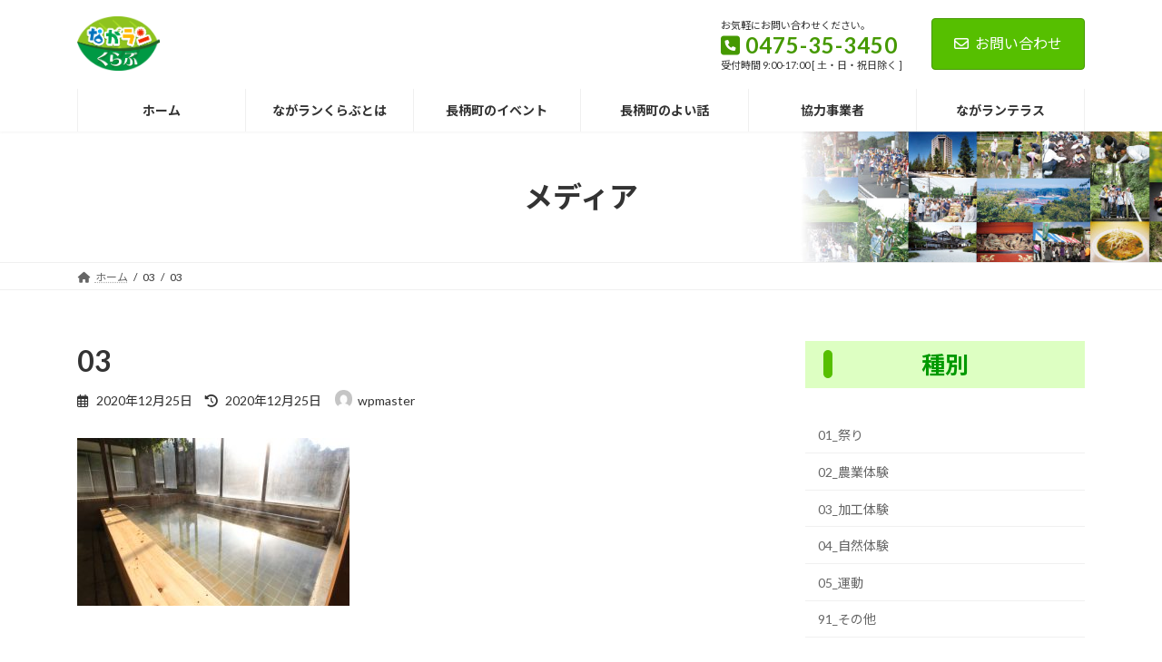

--- FILE ---
content_type: text/css
request_url: https://nagaran-club.com/wp-content/themes/lightning-child/style.css?ver=15.32.4
body_size: 176
content:
/*
Theme Name: Lightning Child
Theme URI: 
Template: lightning
Description: 
Author: 
Tags: 
Version: 0.6.0
*/

.googleCalendar iframe {
  width: 100%;
  height: 400px;
}
@media all and (min-width: 768px) {
  .googleCalendar iframe {
	height: 600px;
  }
}